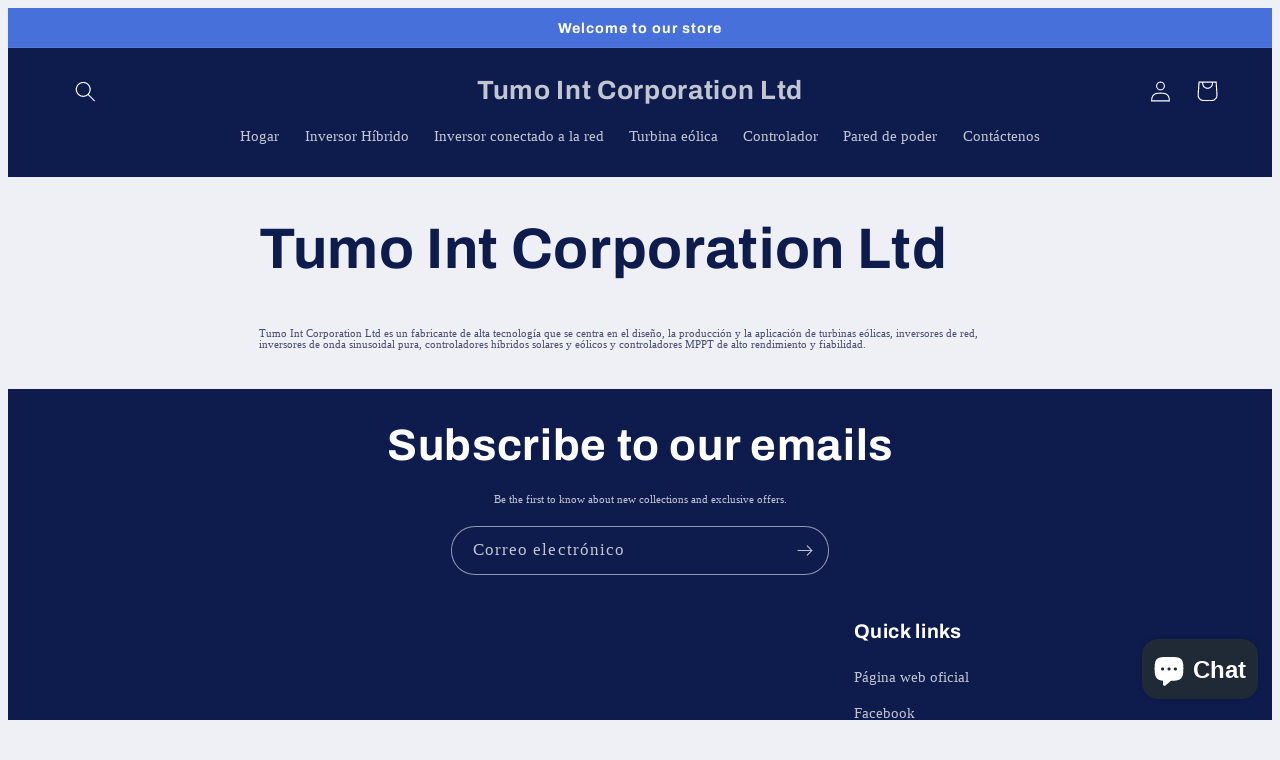

--- FILE ---
content_type: text/javascript
request_url: https://cdn.shopify.com/s/files/1/1448/4218/t/7/assets/clever_adwords_global_tag.js?shop=tumo-int-corporation-limited.myshopify.com
body_size: -584
content:
$.getScript('https://www.googletagmanager.com/gtag/js?id=AW-1007550990', function(){


  window.dataLayer = window.dataLayer || [];
  function gtag(){dataLayer.push(arguments);}
  gtag('js', new Date());

  gtag('config', 'AW-1007550990');

});